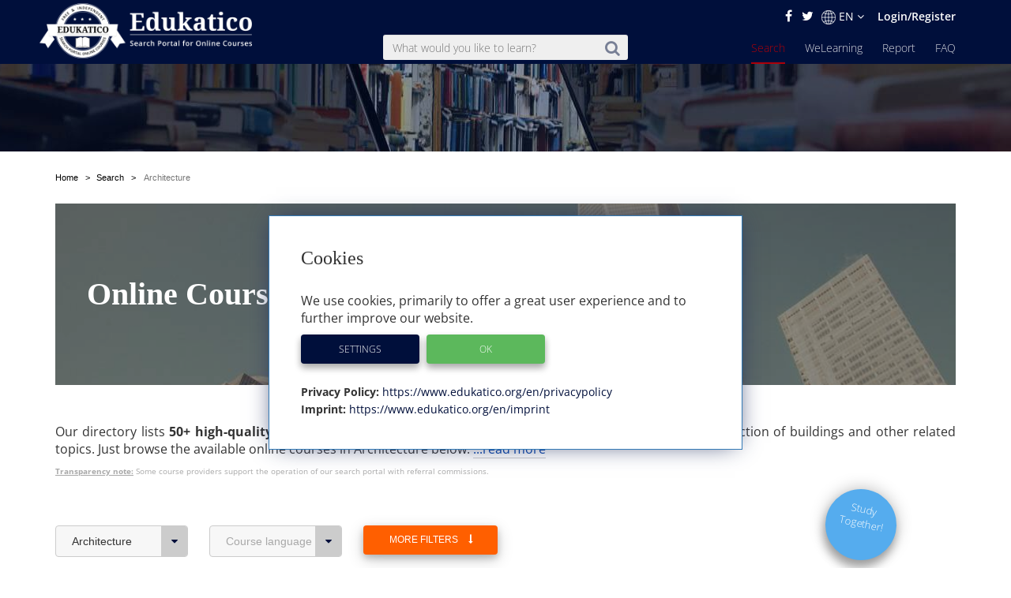

--- FILE ---
content_type: text/html; charset=utf-8
request_url: https://www.edukatico.org/en/online-courses/architecture
body_size: 17718
content:
<!DOCTYPE html>
<html>
    <head>
            <title>Find Architecture Online Courses - Edukatico.org</title>
        <meta name="viewport" content="width=device-width, initial-scale=1.0, user-scalable=no">
            <meta name="description" content="Many great online courses on Architecture at edukatico.org - Find the right course for you now!" />
        <meta name="verification" content="5e7fef2c1e4ad8f5668c4a5c8baab268" />
        <link rel="shortcut icon" type="image/x-icon" href="https://d2jzbjey2ol3gs.cloudfront.net/assets/shared/logo/favicon-1c7dd04745c74dd49b99101f1f73bcce80c08f2a74b4abe6b8f5845167f7522f.png" />
        <link rel="apple-touch-icon" href="https://d2jzbjey2ol3gs.cloudfront.net/assets/shared/logo/apple-touch-icon-4ce23b0a429e693998d51ee98040e0e6f702d565f48a045a07ccaf95363da4d0.png" />

        <link rel="stylesheet" media="all" href="https://d2jzbjey2ol3gs.cloudfront.net/assets/frontend-e34aa6a731da5d60146e3e56ccb22483bd650f8b9f986faaa4572751d96b3a86.css" />
        <script src="https://d2jzbjey2ol3gs.cloudfront.net/assets/frontend-abae247053322ae77359b4592138084d476ae884aea59ad16384b6a5f7891716.js"></script>
        <meta name="csrf-param" content="authenticity_token" />
<meta name="csrf-token" content="5jHa7lpwAtBLG6hTv0Dq+qnobgDe98dVwIFcLB6JjxcrLTws4q1BvIJe0dAa/vNMp/Ul8zdOfCcjJwb0pRqgdQ==" />

        <meta name="robots" content="index,follow,noodp,noydir" />
            <link rel="canonical" href="https://www.edukatico.org/en/online-courses/architecture" />
        <link rel='alternate' hreflang='de' href='https://www.edukatico.org/de/online-kurse/architektur' />
            <link rel='alternate' hreflang='en' href='https://www.edukatico.org/en/online-courses/architecture' />

        <script>
            if(analytics_allowed()){
                (function(i,s,o,g,r,a,m){i['GoogleAnalyticsObject']=r;i[r]=i[r]||function(){
                (i[r].q=i[r].q||[]).push(arguments)},i[r].l=1*new Date();a=s.createElement(o),
                m=s.getElementsByTagName(o)[0];a.async=1;a.src=g;m.parentNode.insertBefore(a,m)
                })(window,document,'script','//www.google-analytics.com/analytics.js','ga');
                ga('create', 'UA-75642039-1', 'auto');
                ga('set', 'anonymizeIp', true);
            }
        </script>
        <!-- Global site tag (gtag.js) - Google Analytics -->
        <script async data-customsrc="https://www.googletagmanager.com/gtag/js?id=G-YHBDMFF5JW"></script>
        <script>
          if(analytics_allowed()){
              window.dataLayer = window.dataLayer || [];
              function gtag(){dataLayer.push(arguments);}
              gtag('js', new Date());

              gtag('config', 'G-YHBDMFF5JW');
          }
        </script>
            <!-- Hotjar Tracking Code for www.edukatico.org -->
            <script>
                if(analytics_allowed()){
                    (function(h,o,t,j,a,r){
                        h.hj=h.hj||function(){(h.hj.q=h.hj.q||[]).push(arguments)};
                        h._hjSettings={hjid:570771,hjsv:5};
                        a=o.getElementsByTagName('head')[0];
                        r=o.createElement('script');r.async=1;
                        r.src=t+h._hjSettings.hjid+j+h._hjSettings.hjsv;
                        a.appendChild(r);
                    })(window,document,'//static.hotjar.com/c/hotjar-','.js?sv=');
                }
            </script>
                    <!-- test -->
            <meta property="og:title" content="Architecture" />
            <meta property="og:type" content="website" />
            <meta property="og:url" content="https://www.edukatico.org/en/online-courses/architecture" />
            <meta property="og:image" content="https://d2jzbjey2ol3gs.cloudfront.net/uploads/category/1/image/architecture.jpg" />

            <meta name="twitter:card" content="summary_large_image" />
            <meta name="twitter:site" content="@Edukatico" />
            <meta name="twitter:title" content="Architecture" />
            <meta name="twitter:image" content="https://d2jzbjey2ol3gs.cloudfront.net/uploads/category/1/image/architecture.jpg" />
            <meta name="twitter:url" content="https://www.edukatico.org/en/online-courses/architecture" />


    </head>
    <body class="page-courses-index">
        <div id="newsletter-overlay">
            <div class="row newsletter-content">
                <div class="close-nl"><i class="fa fa-times" aria-hidden="true"></i></div>
                <div class="col-xs-12 head">Interested in online learning?</div>
                <!-- Begin MailChimp Signup Form -->
                <div class="col-xs-12 content-inner">
                    <div id="mc_embed_signup">
                        <form action="//edukatico.us12.list-manage.com/subscribe/post?u=bc146f2f08fdcdc093655f110&amp;id=86419ccc1d" method="post" id="mc-embedded-subscribe-form" name="mc-embedded-subscribe-form" class="validate" target="_blank" novalidate>
                            <div id="mc_embed_signup_scroll">
                                <div class="mc-field-group">
                                </label>
                                    <input type="email" value="" name="EMAIL" placeholder="email address" class="required email" id="mce-EMAIL">
                                </div>
                                <div id="mce-responses" class="clear">
                                    <div class="response" id="mce-error-response" style="display:none"></div>
                                    <div class="response" id="mce-success-response" style="display:none"></div>
                                </div>    <!-- real people should not fill this in and expect good things - do not remove this or risk form bot signups-->
                                <div style="position: absolute; left: -5000px;" aria-hidden="true"><input type="text" name="b_bc146f2f08fdcdc093655f110_2575479ee0" tabindex="-1" value=""></div>
                                <div class="clear"><input type="submit" value="Get newsletter" name="absenden" id="mc-embedded-subscribe" class="btn-special-small orange-hover"></div>
                            </div>
                        </form>
                        <!--End mc_embed_signup-->
                        <p>Edukatico will keep you updated from time to time. (You can stop this at any time.)</p>
                    </div>
                </div>
            </div>
        </div>
        <div id="top"></div>

        <header class="courses main wide ">
            <div class="container-fluid">
                <div class="english-outer relative container">
                    <div class="row">
                        <div class="english-inner col-xs-12 text-right">
                            <div class="english">
                                <a href="https://facebook.com/edukatico">
                                    <i class="fa fa-facebook"></i>
</a>                                <a href="https://twitter.com/edukatico">
                                    <i class="fa fa-twitter"></i>
</a>
                                <div class="dropdown hidden-xs">
                                    <button class="dropbtn"><img width="18" class="language" src="https://d2jzbjey2ol3gs.cloudfront.net/assets/earth-c9784133b0a3463379454dba0d4809ae7b97b4f455b97f4f8d923f2a610c9312.png" alt="Earth" />EN <i class="fa fa-angle-down" aria-hidden="true"></i></button>
                                  <div class="dropdown-content">
                                    <a class="lang" href="/en/online-courses/architecture">English</a><a class="lang" href="/de/online-kurse/architektur">Deutsch</a>
                                  </div>
                                </div>
                                <div class="hidden-sm hidden-md hidden-lg hidden-xl">
                                    <a class="lang" href="/de/online-kurse/architecture">DE</a>
                                </div>

                                    <a class="login" href="/en/login">Login/Register</a>
                            </div>
                        </div>
                    </div>
                </div>
            </div>
            <div class="container header">
                <div class="row">
                        <div id="mobile-menu">
                            <span></span>
                            <span></span>
                            <span></span>
                            <span></span>
                            <span></span>
                            <span></span>
                        </div>
                    <div class="brand col-sm-3">
                        <a href="https://www.edukatico.org/en">
                            <img src="https://d2jzbjey2ol3gs.cloudfront.net/assets/shared/logo/en_Edukatico_full_white-0403861fd8d91031a0126873d8a3b3077b9058acad5672317ffbf244155c04d8.png" alt="En edukatico full white" />
</a>                    </div>
                    <div class="col-sm-4 col-sm-offset-1">
                        <form class="mobile-search custom-search-input" action="/en/online-courses" accept-charset="UTF-8" method="get"><input name="utf8" type="hidden" value="&#x2713;" />
                            <div class="input-group text-center">
                                <span>
                                    <button>
                                        <i class="fa fa-search"></i>
                                    </button>
                                </span>
                                <input type="text" name="search" id="search" class="search-query form-control js-autocomplete" data-searchenter="" placeholder="What would you like to learn?" />
                            </div>
</form>                    </div>

                    <nav class="main mobile-nav">
                        <ul>
                            <li class="visible-xs service-menu-btn">Services</li>
                            <li><a href="/en/faq">FAQ</a></li>
                            <li><a href="/en/report">Report</a></li>
                            <li><a href="/en/welearning/about">WeLearning</a></li>
                            <li><a class="active" href="/en/online-courses">Search</a></li>

                        </ul>
                    </nav>
                    <div class="services-nav visible-xs">
                        <ul>
                            <li class="back-btn"><i class="fa fa-arrow-left"></i> Back</li>
                            <li><a class="" href="/en/glossary">Glossary</a></li>
                            <li><a class="" href="/en/courseproviders">Courses Providers</a></li>
                            <li><a class="" href="/en/news">News</a></li>
                            <li><a class="" href="/en/about-edukatico">About Edukatico</a></li>
                            <li><a class="" href="/en/companies-contact">E-Learning for Businesses</a></li>
                            <li><a class="" href="/en/for-course-providers">For Course Providers</a></li>
                            <li><a class="" href="/en/imprint">Imprint</a></li>
                            <li><a class="" href="/en/privacypolicy">Privacy Policy / User Agreement</a></li>
                            <li><a class="js-open-cookie-settings" href="#">Privacy Policy / User Agreement</a></li>
                        </ul>
                    </div>
                </div>
            </div>

        </header>
            <div class="img_bg">
                <div class="layer">
                    <div class="container">
                        <div class="row">
                            <div class="col-xs-12 text-center">
                                 
                                                            </div>
                        </div>
                    </div>
                </div>
            </div>
            <section class="breadcrumb other">
                <div class="container">
                    <div class="row">
                        <div class="col-xs-12">
                            <ol class="breadcrumb" itemscope itemtype="http://schema.org/BreadcrumbList" >
                                <li itemprop="itemListElement" itemscope itemtype="http://schema.org/ListItem">
                                    <a itemprop="item" href="/en"><span itemprop="name">Home</span></a>
                                    <meta itemprop="position" content="1" />
                                </li>
                                    <li itemprop="itemListElement" itemscope itemtype="http://schema.org/ListItem"><a itemprop="item" href="/en/online-courses"><span itemprop="name">Search</span></a>
        <meta itemprop="position" content="2" />
    </li>
            <li itemprop="itemListElement" itemscope itemtype="http://schema.org/ListItem" >
                <a itemprop="item" class="active" href="/en/online-courses/architecture"><span itemprop="name">Architecture</span></a>
                <meta itemprop="position" content="3" />
            </li>

                            </ol>
                        </div>
                    </div>
                </div>
            </section>
        


<div class="page-wrap">
    <section class="container search-outer courses">
        <div class="searching">
                <div class="row">
                        <div class="category col-xs-12" title="Online Courses in Architecture" style="background-image: linear-gradient(rgba(0,0,0,0.4),rgba(0,0,0,0.4)),url(https://d2jzbjey2ol3gs.cloudfront.net/uploads/category/1/image/large_architecture.jpg)">
                            <div class="category-inner">
                                <h1>Online Courses in Architecture</h1>
                            </div>
                        </div>
                    <div class="col-sm-6 col-sm-offset-6">
                        <a href="/en/welearning/about">
                                <div class="col-xs-12">
                                    <button type="button" class="btn fragen-button hidden-xs hidden-md hidden-lg" style="margin-top: -10px;">
                                        <span>Study Together!</span>
                                    </button>
                                </div>
</a>                    </div>
                </div>

                        <div class="row">
                            <div class="col-xs-12 cms-link" data-teaser >
                                <p><p style="text-align: justify; "><span style="font-size: 16px;">Our directory lists <b>50+ high-quality online Architecture courses</b>. They include video courses about the construction of buildings and other related topics. Just browse the available online courses in Architecture below.</span>
                                    <a href="#full-content">...read more</a>
                                </p>
                                <div class="transparency", style="text-align: left">
                                    <strong>Transparency note:</strong>
                                    <em>Some course providers support the operation of our search portal with referral commissions.</em>
                                </div>
                            </div>
                        </div>
            <div class="row">
                <div class="col-xs-12">
                    <div class="advanced" style="margin-bottom: 31px;">
                        <div class="row">
                                <div class="sections col-sm-3 col-lg-2 col-xs-6 mobile-left-side text-left">
                                    <div class="btn-group">
                                        <button type="button" class="btn dropdown-toggle" data-toggle="dropdown" data-selected = &quot;true&quot; aria-haspopup="true" aria-expanded="false">
                                                Architecture <i class="fa fa-caret-down"></i></button>
                                        <ul class="dropdown-menu">
                                                <li>
                                                    <a href="https://www.edukatico.org/en/online-courses/architecture"><strong>Architecture</strong> <span>(48)</span>
</a>                                                        <a href="https://www.edukatico.org/en/online-courses?action=index&amp;controller=frontend%2Fcourses&amp;locale=en" class="dropdown-remove-filter" rel="nofollow">
                                                            <i class="fa fa-times"></i>
                                                        </a>
                                                </li>
                                                <li>
                                                    <a href="https://www.edukatico.org/en/online-courses/arts-culture-music">Arts, Culture, Music <span>(422)</span>
</a>                                                </li>
                                                <li>
                                                    <a href="https://www.edukatico.org/en/online-courses/biology">Biology <span>(141)</span>
</a>                                                </li>
                                                <li>
                                                    <a href="https://www.edukatico.org/en/online-courses/business-management-economics">Business, Management, Economics <span>(1327)</span>
</a>                                                </li>
                                                <li>
                                                    <a href="https://www.edukatico.org/en/online-courses/chemistry">Chemistry <span>(38)</span>
</a>                                                </li>
                                                <li>
                                                    <a href="https://www.edukatico.org/en/online-courses/computer-science-it">Computer Science, IT <span>(2069)</span>
</a>                                                </li>
                                                <li>
                                                    <a href="https://www.edukatico.org/en/online-courses/engineering">Engineering <span>(386)</span>
</a>                                                </li>
                                                <li>
                                                    <a href="https://www.edukatico.org/en/online-courses/history">History <span>(95)</span>
</a>                                                </li>
                                                <li>
                                                    <a href="https://www.edukatico.org/en/online-courses/hobby-and-sports">Hobby and Sports <span>(96)</span>
</a>                                                </li>
                                                <li>
                                                    <a href="https://www.edukatico.org/en/online-courses/languages">Languages <span>(220)</span>
</a>                                                </li>
                                                <li>
                                                    <a href="https://www.edukatico.org/en/online-courses/law">Law <span>(259)</span>
</a>                                                </li>
                                                <li>
                                                    <a href="https://www.edukatico.org/en/online-courses/mathematics-statistics">Mathematics, Statistics <span>(192)</span>
</a>                                                </li>
                                                <li>
                                                    <a href="https://www.edukatico.org/en/online-courses/medicine-pharmacy-health">Medicine, Pharmacy, Health <span>(626)</span>
</a>                                                </li>
                                                <li>
                                                    <a href="https://www.edukatico.org/en/online-courses/natural-sciences-other">Natural Sciences (other) <span>(129)</span>
</a>                                                </li>
                                                <li>
                                                    <a href="https://www.edukatico.org/en/online-courses/pedagogy-educational-science">Pedagogy, Educational Science <span>(161)</span>
</a>                                                </li>
                                                <li>
                                                    <a href="https://www.edukatico.org/en/online-courses/personal-development-soft-skills">Personal Development, Soft Skills <span>(390)</span>
</a>                                                </li>
                                                <li>
                                                    <a href="https://www.edukatico.org/en/online-courses/philosophy">Philosophy <span>(73)</span>
</a>                                                </li>
                                                <li>
                                                    <a href="https://www.edukatico.org/en/online-courses/physics-astronomy">Physics, Astronomy <span>(153)</span>
</a>                                                </li>
                                                <li>
                                                    <a href="https://www.edukatico.org/en/online-courses/politics">Politics <span>(118)</span>
</a>                                                </li>
                                                <li>
                                                    <a href="https://www.edukatico.org/en/online-courses/psychology">Psychology <span>(106)</span>
</a>                                                </li>
                                                <li>
                                                    <a href="https://www.edukatico.org/en/online-courses/religion-theology">Religion, Theology <span>(49)</span>
</a>                                                </li>
                                                <li>
                                                    <a href="https://www.edukatico.org/en/online-courses/social-sciences">Social Sciences <span>(207)</span>
</a>                                                </li>
                                        </ul>
                                    </div>
                                </div>
                            <div class="sections col-sm-3 col-lg-2 col-xs-6 mobile-right-side text-left">
                                <div class="btn-group">
                                    <button type="button" class="btn dropdown-toggle" data-toggle="dropdown"  aria-haspopup="true" aria-expanded="false">
                                        Course language <i class="fa fa-caret-down"></i>
                                    </button>
                                    <ul class="dropdown-menu">
                                            <li>
                                                <a rel="nofollow" href="/en/online-courses/architecture?language=2">
                                                    English <span>(56)</span>
</a>                                            </li>
                                            <li>
                                                <a rel="nofollow" href="/en/online-courses/architecture?language=1">
                                                    German <span>(9)</span>
</a>                                            </li>
                                    </ul>
                                </div>
                            </div>
                <div class="sections col-sm-3 col-lg-2 col-md-offset-0 text-left orange-hover">
                    <button class="expand-filters  edukatico-btn orange">
                        <span class="more">More filters <i class="fa fa-long-arrow-down" style="margin-left: 10px;" aria-hidden="true"></i></span>
                        <span class="less">Less filters</span>
                    </button>
                </div>
                <a href="/en/welearning/about">
                    <div class="col-md-2 col-md-offset-10 col-xs-offset-3 hidden-sm hidden-xs">
                    <div class="new-question-shape-circle-course-index responsive ">
                        <div class="question-shape-text">
                                <span>Study<br>Together!</span>
                            </div>
                    </div>
                    </div>
</a>            </div>
            <div class="row advanced-two mobile-width" style="">
                <div class="col-xs-12 mobile-right">
                    <div class="advanced">
                        <div class="row">
                            <div class="sections col-sm-3 col-lg-2 text-left">
                                                <div class="btn-group">
                                                    <button type="button" class="btn dropdown-toggle" data-toggle="dropdown"  aria-haspopup="true" aria-expanded="false">
                                                        Certificate <i class="fa fa-caret-down"></i>
                                                    </button>
                                                    <ul class="dropdown-menu">
                                                            <li><a rel="nofollow" href="/en/online-courses/architecture?certificate=true">optional certificate ($) <span>(46)</span></a>
                                                            </li>
                                                            <li><a rel="nofollow" href="/en/online-courses/architecture?certificate=false">no certificate <span>(16)</span></a>
                                                            </li>
                                                    </ul>
                                                </div>
                                            </div>
                                            <div class="sections col-sm-3 col-lg-2 text-left">
                                                <div class="btn-group">
                                                    <button type="button" class="btn dropdown-toggle" data-toggle="dropdown"  aria-haspopup="true" aria-expanded="false">
                                                        Fees <i class="fa fa-caret-down"></i>
                                                    </button>
                                                    <ul class="dropdown-menu">
                                                            <li><a rel="nofollow" href="/en/online-courses/architecture?free=true">free course <span>(46)</span></a>
                                                            </li>
                                                            <li><a rel="nofollow" href="/en/online-courses/architecture?free=false">paid course <span>(16)</span></a>
                                                            </li>
                                                    </ul>
                                                </div>
                                            </div>
                                        <div class="sections col-sm-3 col-lg-2 text-left">
                                            <div class="btn-group">
                                                <button type="button" class="btn dropdown-toggle" data-toggle="dropdown"  aria-haspopup="true" aria-expanded="false">
                                                    Level <i class="fa fa-caret-down"></i>
                                                </button>
                                                <ul class="dropdown-menu">
                                                        <li><a rel="nofollow" href="/en/online-courses/architecture?level=0">beginner <span>(51)</span></a>
                                                        </li>
                                                        <li><a rel="nofollow" href="/en/online-courses/architecture?level=1">intermediate <span>(11)</span></a>
                                                        </li>
                                                </ul>
                                            </div>
                                        </div>
                        </div>
                    </div>
                </div>
            </div>
            <div class="row advanced-two mobile-width" style="">
                <div class="col-xs-12 mobile-left">
                    <div class="advanced">
                        <div class="row">
                                <div class="sections col-sm-3 col-lg-2 text-left">
                                    <div class="btn-group">
                                        <button type="button" class="btn dropdown-toggle" data-toggle="dropdown"  aria-haspopup="true" aria-expanded="false">
                                            Provider <i class="fa fa-caret-down"></i>
                                        </button>
                                        <ul class="dropdown-menu">
                                                <li>
                                                    <a rel="nofollow" href="/en/online-courses/architecture?provider_id=1">Coursera <span>(13)</span></a>
                                                </li>
                                                <li>
                                                    <a rel="nofollow" href="/en/online-courses/architecture?provider_id=17">edX <span>(18)</span></a>
                                                </li>
                                                <li>
                                                    <a rel="nofollow" href="/en/online-courses/architecture?provider_id=35">ETH Zürich <span>(8)</span></a>
                                                </li>
                                                <li>
                                                    <a rel="nofollow" href="/en/online-courses/architecture?provider_id=18">Futurelearn <span>(5)</span></a>
                                                </li>
                                                <li>
                                                    <a rel="nofollow" href="/en/online-courses/architecture?provider_id=40">iMoox <span>(1)</span></a>
                                                </li>
                                                <li>
                                                    <a rel="nofollow" href="/en/online-courses/architecture?provider_id=101">Kadenze <span>(1)</span></a>
                                                </li>
                                                <li>
                                                    <a rel="nofollow" href="/en/online-courses/architecture?provider_id=86">LinkedIn Learning <span>(1)</span></a>
                                                </li>
                                                <li>
                                                    <a rel="nofollow" href="/en/online-courses/architecture?provider_id=89">MasterClass <span>(2)</span></a>
                                                </li>
                                                <li>
                                                    <a rel="nofollow" href="/en/online-courses/architecture?provider_id=42">MIT <span>(1)</span></a>
                                                </li>
                                                <li>
                                                    <a rel="nofollow" href="/en/online-courses/architecture?provider_id=13">Technische Universität Darmstadt <span>(1)</span></a>
                                                </li>
                                                <li>
                                                    <a rel="nofollow" href="/en/online-courses/architecture?provider_id=48">Udemy <span>(9)</span></a>
                                                </li>
                                                <li>
                                                    <a rel="nofollow" href="/en/online-courses/architecture?provider_id=6">Universität Hamburg <span>(1)</span></a>
                                                </li>
                                                <li>
                                                    <a rel="nofollow" href="/en/online-courses/architecture?provider_id=2">Yale University <span>(1)</span></a>
                                                </li>
                                        </ul>
                                    </div>
                                </div>
                                <div class="sections col-sm-3 col-lg-2 text-left">
                                    <div class="btn-group">
                                        <button type="button" class="btn dropdown-toggle" data-toggle="dropdown"  aria-haspopup="true" aria-expanded="false">
                                            Institution <i class="fa fa-caret-down"></i>
                                        </button>
                                        <ul class="dropdown-menu">
                                                <li>
                                                    <a rel="nofollow" href="/en/online-courses/architecture?institution_id=76">
                                                        Columbia University <span>(5)</span></a>
                                                </li>
                                                <li>
                                                    <a rel="nofollow" href="/en/online-courses/architecture?institution_id=448">
                                                        Delft University of Technology (TU Delft) <span>(1)</span></a>
                                                </li>
                                                <li>
                                                    <a rel="nofollow" href="/en/online-courses/architecture?institution_id=404">
                                                        ETH Zürich <span>(8)</span></a>
                                                </li>
                                                <li>
                                                    <a rel="nofollow" href="/en/online-courses/architecture?institution_id=460">
                                                        Harvard University <span>(2)</span></a>
                                                </li>
                                                <li>
                                                    <a rel="nofollow" href="/en/online-courses/architecture?institution_id=72">
                                                        IE Business School <span>(1)</span></a>
                                                </li>
                                                <li>
                                                    <a rel="nofollow" href="/en/online-courses/architecture?institution_id=609">
                                                        IIT Bombay <span>(1)</span></a>
                                                </li>
                                                <li>
                                                    <a rel="nofollow" href="/en/online-courses/architecture?institution_id=423">
                                                        iMoox <span>(1)</span></a>
                                                </li>
                                                <li>
                                                    <a rel="nofollow" href="/en/online-courses/architecture?institution_id=649">
                                                        LinkedIn Learning <span>(1)</span></a>
                                                </li>
                                                <li>
                                                    <a rel="nofollow" href="/en/online-courses/architecture?institution_id=834">
                                                        London South Bank University <span>(1)</span></a>
                                                </li>
                                                <li>
                                                    <a rel="nofollow" href="/en/online-courses/architecture?institution_id=82">
                                                        Lund University <span>(2)</span></a>
                                                </li>
                                                <li>
                                                    <a rel="nofollow" href="/en/online-courses/architecture?institution_id=485">
                                                        Massachusetts Institute of Technology <span>(2)</span></a>
                                                </li>
                                                <li>
                                                    <a rel="nofollow" href="/en/online-courses/architecture?institution_id=652">
                                                        MasterClass <span>(2)</span></a>
                                                </li>
                                                <li>
                                                    <a rel="nofollow" href="/en/online-courses/architecture?institution_id=446">
                                                        MIT <span>(1)</span></a>
                                                </li>
                                                <li>
                                                    <a rel="nofollow" href="/en/online-courses/architecture?institution_id=980">
                                                        Parsons School of Design <span>(1)</span></a>
                                                </li>
                                                <li>
                                                    <a rel="nofollow" href="/en/online-courses/architecture?institution_id=520">
                                                        RMIT University <span>(1)</span></a>
                                                </li>
                                                <li>
                                                    <a rel="nofollow" href="/en/online-courses/architecture?institution_id=159">
                                                        Technische Universität Darmstadt <span>(1)</span></a>
                                                </li>
                                                <li>
                                                    <a rel="nofollow" href="/en/online-courses/architecture?institution_id=536">
                                                        Tokyo Institute of Technology <span>(2)</span></a>
                                                </li>
                                                <li>
                                                    <a rel="nofollow" href="/en/online-courses/architecture?institution_id=489">
                                                        Tsinghua University <span>(1)</span></a>
                                                </li>
                                                <li>
                                                    <a rel="nofollow" href="/en/online-courses/architecture?institution_id=556">
                                                        Udemy <span>(9)</span></a>
                                                </li>
                                                <li>
                                                    <a rel="nofollow" href="/en/online-courses/architecture?institution_id=144">
                                                        Universität Hamburg <span>(1)</span></a>
                                                </li>
                                                <li>
                                                    <a rel="nofollow" href="/en/online-courses/architecture?institution_id=499">
                                                        Universitat Politècnica de Valencia <span>(1)</span></a>
                                                </li>
                                                <li>
                                                    <a rel="nofollow" href="/en/online-courses/architecture?institution_id=277">
                                                        University College London <span>(1)</span></a>
                                                </li>
                                                <li>
                                                    <a rel="nofollow" href="/en/online-courses/architecture?institution_id=98">
                                                        University of Amsterdam <span>(1)</span></a>
                                                </li>
                                                <li>
                                                    <a rel="nofollow" href="/en/online-courses/architecture?institution_id=281">
                                                        University of Bath <span>(1)</span></a>
                                                </li>
                                                <li>
                                                    <a rel="nofollow" href="/en/online-courses/architecture?institution_id=497">
                                                        University of British Columbia <span>(1)</span></a>
                                                </li>
                                                <li>
                                                    <a rel="nofollow" href="/en/online-courses/architecture?institution_id=526">
                                                        University of Hong Kong <span>(1)</span></a>
                                                </li>
                                                <li>
                                                    <a rel="nofollow" href="/en/online-courses/architecture?institution_id=570">
                                                        University of Notre Dame <span>(1)</span></a>
                                                </li>
                                                <li>
                                                    <a rel="nofollow" href="/en/online-courses/architecture?institution_id=299">
                                                        University of Reading <span>(1)</span></a>
                                                </li>
                                                <li>
                                                    <a rel="nofollow" href="/en/online-courses/architecture?institution_id=624">
                                                        University of Tokyo <span>(2)</span></a>
                                                </li>
                                                <li>
                                                    <a rel="nofollow" href="/en/online-courses/architecture?institution_id=739">
                                                        UNLV College of Fine Arts <span>(1)</span></a>
                                                </li>
                                                <li>
                                                    <a rel="nofollow" href="/en/online-courses/architecture?institution_id=3">
                                                        Yale University <span>(2)</span></a>
                                                </li>
                                                <li>
                                                    <a rel="nofollow" href="/en/online-courses/architecture?institution_id=458">
                                                        École polytechnique fédérale de Lausanne <span>(3)</span></a>
                                                </li>
                                                <li>
                                                    <a rel="nofollow" href="/en/online-courses/architecture?institution_id=71">
                                                        École Polytechnique Fédérale de Lausanne <span>(2)</span></a>
                                                </li>
                                        </ul>
                                    </div>
                                </div>
                                <div class="sections col-sm-3 col-lg-2 text-left">
                                                    <div class="btn-group">
                                                        <button type="button" class="btn dropdown-toggle" data-toggle="dropdown"  aria-haspopup="true" aria-expanded="false">
                                                            Format <i class="fa fa-caret-down"></i>
                                                        </button>
                                                        <ul class="dropdown-menu">
                                                                <li><a rel="nofollow" href="/en/online-courses/architecture?form=0">MOOC/online course <span>(46)</span></a>
                                                                </li>
                                                                <li><a rel="nofollow" href="/en/online-courses/architecture?form=2">video lecture <span>(12)</span></a>
                                                                </li>
                                                                <li><a rel="nofollow" href="/en/online-courses/architecture?form=1">course series <span>(4)</span></a>
                                                                </li>
                                                        </ul>
                                                    </div>
                                            </div>
                        </div>
                    </div>
                </div>
            </div>
            <div class="row">
                <div class="col-sm-6"; style="margin-top:0.1em">
                    <form class="mobile-search custom-search-input" action="/en/online-courses/architecture" accept-charset="UTF-8" method="get"><input name="utf8" type="hidden" value="&#x2713;" />
</form>                </div>
            </div>
        </div>
        <hr style="border-top: 1px solid #eee;">
    </section>

<!-- Results -->
    <section class="container results">
        <div class="row">
            <div class="selected-filters col-sm-10 col-md-9">
                <ul>
                    <li class="results-header">
                        <strong>62 courses found:</strong>
                    </li>
                    <ul>

                            <li>
                                <span style="white-space: nowrap">Architecture
                                    <a href="https://www.edukatico.org/en/online-courses?action=index&amp;controller=frontend%2Fcourses&amp;locale=en" rel="nofollow">
                                        <i class="fa fa-times">
                                            <span>Remove filters</span>
                                        </i>
                                    </a>
                                </span>
                            </li>







                    </ul>
                </ul>
            </div>
                <div class="col-xs-12" style="margin-bottom: 1.5em;">
                    <a class="rmv-filter" href="/en/online-courses">Remove filters</a>
                </div>
        </div>
            <div class="row">
                <div class="col-sm-2">
                    Are you looking for :
                </div>
                <div class="col-sm-10 searchterms">
                    <ul>
                                <a href="/en/online-courses?search=Architecture+Basics">
                                    <li class="button">
                                        Architecture Basics ?
                                    </li>
</a>                                <a href="/en/online-courses?search=Cities">
                                    <li class="button">
                                        Cities ?
                                    </li>
</a>                                <a href="/en/online-courses?search=Construction+Projects">
                                    <li class="button">
                                        Construction Projects ?
                                    </li>
</a>                    </ul>
                </div>
            </div>
            <hr style="border-top: 1px solid #ddd; margin-top: 10px">


        <!-- Top kurse -->
            <div class="row">
                <div class="course-result-header col-xs-12 text-center">
                    <h2>Top Online Courses:</h2>
                    <hr class="featurette-devider"></hr>
                </div>
            </div>
            <div class="row top-courses">
                        <div class="col-sm-4 col-lg-3">
                            <a rel="nofollow" href="/en/online-course/making-architecture">
    <div class="search-result  col-sm-12">
        <div class="row ">
            <div class="title col-xs-12">
                <span class="publisher">Coursera</span>
                <span class="paid-icon">Ad</span>
                <h3>Making Architecture</h3>
                <div class="topic">architecture basics</div>
            </div>
        </div>
        <div class="row">
            <div class="language col-xs-12">
                  IE Business School
            </div>
        </div>
        <div class="row lang-rating">
            <div class="language col-xs-4">
                <span>
                        <img src="https://d2jzbjey2ol3gs.cloudfront.net/assets/us-694eec6007119ca02728aae9eb449d3539cb5ff926eb6de57ae6df04f2285edb.png" alt="Us" /><span class="seperator"> | </span><img src="https://d2jzbjey2ol3gs.cloudfront.net/assets/en-3e1ad5aab8ca1b61326aeb33a4d995315a4ee3db1463c7db374a8b9b5a7e1938.png" alt="En" />
                </span>
            </div>
                <div class="rating col-xs-8 text-right">
                    <i class="fa fa-star"></i>
                    <i class="fa fa-star"></i>
                    <i class="fa fa-star"></i>
                    <i class="fa fa-star"></i>
                    <i class="fa fa-star"></i>
                </div>
        </div>
        <i class="fa fa-chevron-right  "><span>Show more</span></i>
        <div class="row middle">
            <div class="link col-xs-12 text-center">
                <p>This online course gives an introduction to architecture for beginners. It offers a unique insight into the mind and work of an architect, starting with the basics of the...</p>
            </div>
        </div>
    </div>
</a>
                        </div>
                        <div class="col-sm-4 col-lg-3">
                            <a rel="nofollow" href="/en/online-course/the-architectural-imagination">
    <div class="search-result  col-sm-12">
        <div class="row ">
            <div class="title col-xs-12">
                <span class="publisher">edX</span>
                <span class="paid-icon">Ad</span>
                <h3>The Architectural Imagination</h3>
                <div class="topic">Architecture Basics</div>
            </div>
        </div>
        <div class="row">
            <div class="language col-xs-12">
                  Harvard University
            </div>
        </div>
        <div class="row lang-rating">
            <div class="language col-xs-4">
                <span>
                        <img src="https://d2jzbjey2ol3gs.cloudfront.net/assets/us-694eec6007119ca02728aae9eb449d3539cb5ff926eb6de57ae6df04f2285edb.png" alt="Us" /><span class="seperator"> | </span><img src="https://d2jzbjey2ol3gs.cloudfront.net/assets/en-3e1ad5aab8ca1b61326aeb33a4d995315a4ee3db1463c7db374a8b9b5a7e1938.png" alt="En" />
                </span>
            </div>
                <div class="rating col-xs-8 text-right">
                    <i class="fa fa-star"></i>
                    <i class="fa fa-star"></i>
                    <i class="fa fa-star"></i>
                    <i class="fa fa-star"></i>
                    <i class="fa fa-star"></i>
                </div>
        </div>
        <i class="fa fa-chevron-right  "><span>Show more</span></i>
        <div class="row middle">
            <div class="link col-xs-12 text-center">
                <p>This online course (MOOC) teaches the fundamental principles of architecture from a study of history’s important buildings.The first part of the course introduces the idea of...</p>
            </div>
        </div>
    </div>
</a>
                        </div>
                        <div class="col-sm-4 col-lg-3">
                            <a rel="nofollow" href="/en/online-course/a-global-history-of-architecture">
    <div class="search-result  col-sm-12">
        <div class="row ">
            <div class="title col-xs-12">
                <span class="publisher">edX</span>
                <span class="paid-icon">Ad</span>
                <h3>A Global History of Architecture</h3>
                <div class="topic">History of Architecture</div>
            </div>
        </div>
        <div class="row">
            <div class="language col-xs-12">
                  Massachusetts Institute of Technology
            </div>
        </div>
        <div class="row lang-rating">
            <div class="language col-xs-4">
                <span>
                        <img src="https://d2jzbjey2ol3gs.cloudfront.net/assets/us-694eec6007119ca02728aae9eb449d3539cb5ff926eb6de57ae6df04f2285edb.png" alt="Us" /><span class="seperator"> | </span><img src="https://d2jzbjey2ol3gs.cloudfront.net/assets/en-3e1ad5aab8ca1b61326aeb33a4d995315a4ee3db1463c7db374a8b9b5a7e1938.png" alt="En" />
                </span>
            </div>
                <div class="rating col-xs-8 text-right">
                    <i class="fa fa-star"></i>
                    <i class="fa fa-star"></i>
                    <i class="fa fa-star"></i>
                    <i class="fa fa-star"></i>
                    <i class="fa fa-star"></i>
                </div>
        </div>
        <i class="fa fa-chevron-right  "><span>Show more</span></i>
        <div class="row middle">
            <div class="link col-xs-12 text-center">
                <p>Through this online course, students will learn about humanity&#39;s rich architectural history. It covers the time period from 100,000 BCE to ca. 1,600 CE.The course...</p>
            </div>
        </div>
    </div>
</a>
                        </div>
                <div class="col-sm-4 col-lg-3">
                    <a rel="nofollow" href="/en/online-course/roman-architecture">
    <div class="search-result  col-sm-12">
        <div class="row ">
            <div class="title col-xs-12">
                <span class="publisher">Coursera</span>
                <span class="paid-icon">Ad</span>
                <h3>Roman Architecture</h3>
                <div class="topic">roman architecture</div>
            </div>
        </div>
        <div class="row">
            <div class="language col-xs-12">
                  Yale University
            </div>
        </div>
        <div class="row lang-rating">
            <div class="language col-xs-4">
                <span>
                        <img src="https://d2jzbjey2ol3gs.cloudfront.net/assets/us-694eec6007119ca02728aae9eb449d3539cb5ff926eb6de57ae6df04f2285edb.png" alt="Us" /><span class="seperator"> | </span><img src="https://d2jzbjey2ol3gs.cloudfront.net/assets/en-3e1ad5aab8ca1b61326aeb33a4d995315a4ee3db1463c7db374a8b9b5a7e1938.png" alt="En" />
                </span>
            </div>
                <div class="rating col-xs-8 text-right">
                    <i class="fa fa-star"></i>
                    <i class="fa fa-star"></i>
                    <i class="fa fa-star"></i>
                    <i class="fa fa-star"></i>
                    <i class="fa fa-star"></i>
                </div>
        </div>
        <i class="fa fa-chevron-right  "><span>Show more</span></i>
        <div class="row middle">
            <div class="link col-xs-12 text-center">
                <p>This online course (MOOC) gives an introduction to Roman Architecture.The course covers many topics, including:

The beginnings of urbanism and city planning in RomeThe use of...</p>
            </div>
        </div>
    </div>
</a>
                </div>
            </div>
                        <div class="row" id="" style="padding-top: 20px;">
                                <div class="course-result-header col-xs-12 text-center"  >
                                        <h2>All Online Courses:</h2>
                                        <p style="color: #7f7f7f;">(for your current filter settings)</p>
                                        <hr class="featurette-devider"></hr>
                                </div>
                        </div>


        <!-- Normale Kurssuche-->
        <div class="row">
                <div class="col-sm-4 col-lg-3">
                    <a rel="nofollow" href="/en/online-course/history-of-art-and-architecture-vi-travel-and-architecture">
    <div class="search-result  col-sm-12">
        <div class="row ">
            <div class="title col-xs-12">
                <span class="publisher">ETH Zürich</span>
                <span class="paid-icon">Ad</span>
                <h3>History of Art and Architecture VI: Travel and Architecture</h3>
                <div class="topic">architecture, traveling</div>
            </div>
        </div>
        <div class="row">
            <div class="language col-xs-12">
                  ETH Zürich
            </div>
        </div>
        <div class="row lang-rating">
            <div class="language col-xs-4">
                <span>
                        <img src="https://d2jzbjey2ol3gs.cloudfront.net/assets/us-694eec6007119ca02728aae9eb449d3539cb5ff926eb6de57ae6df04f2285edb.png" alt="Us" /><span class="seperator"> | </span><img src="https://d2jzbjey2ol3gs.cloudfront.net/assets/en-3e1ad5aab8ca1b61326aeb33a4d995315a4ee3db1463c7db374a8b9b5a7e1938.png" alt="En" />
                </span>
            </div>
        </div>
        <i class="fa fa-chevron-right  "><span>Show more</span></i>
        <div class="row middle">
            <div class="link col-xs-12 text-center">
                <p>This lecture will follow the history and theory of architectural travel from the educational grand tour of the 19th and 20th centuries to the jet-setting omnipresence of today´s...</p>
            </div>
        </div>
    </div>
</a>
                </div>
                        <div class="col-sm-4 col-lg-3">
                            <a rel="nofollow" href="/en/online-course/a-global-history-of-architecture">
    <div class="search-result  col-sm-12">
        <div class="row ">
            <div class="title col-xs-12">
                <span class="publisher">edX</span>
                <span class="paid-icon">Ad</span>
                <h3>A Global History of Architecture</h3>
                <div class="topic">History of Architecture</div>
            </div>
        </div>
        <div class="row">
            <div class="language col-xs-12">
                  Massachusetts Institute of Technology
            </div>
        </div>
        <div class="row lang-rating">
            <div class="language col-xs-4">
                <span>
                        <img src="https://d2jzbjey2ol3gs.cloudfront.net/assets/us-694eec6007119ca02728aae9eb449d3539cb5ff926eb6de57ae6df04f2285edb.png" alt="Us" /><span class="seperator"> | </span><img src="https://d2jzbjey2ol3gs.cloudfront.net/assets/en-3e1ad5aab8ca1b61326aeb33a4d995315a4ee3db1463c7db374a8b9b5a7e1938.png" alt="En" />
                </span>
            </div>
                <div class="rating col-xs-8 text-right">
                    <i class="fa fa-star"></i>
                    <i class="fa fa-star"></i>
                    <i class="fa fa-star"></i>
                    <i class="fa fa-star"></i>
                    <i class="fa fa-star"></i>
                </div>
        </div>
        <i class="fa fa-chevron-right  "><span>Show more</span></i>
        <div class="row middle">
            <div class="link col-xs-12 text-center">
                <p>Through this online course, students will learn about humanity&#39;s rich architectural history. It covers the time period from 100,000 BCE to ca. 1,600 CE.The course...</p>
            </div>
        </div>
    </div>
</a>
                        </div>
                <div class="col-sm-4 col-lg-3">
                    <a rel="nofollow" href="/en/online-course/sustainable-construction-and-development">
    <div class="search-result  col-sm-12">
        <div class="row ">
            <div class="title col-xs-12">
                <span class="publisher">Futurelearn</span>
                <span class="paid-icon">Ad</span>
                <h3>Sustainable Construction and Development</h3>
                <div class="topic">Sustainability</div>
            </div>
        </div>
        <div class="row">
            <div class="language col-xs-12">
                  London South Bank University
            </div>
        </div>
        <div class="row lang-rating">
            <div class="language col-xs-4">
                <span>
                        <img src="https://d2jzbjey2ol3gs.cloudfront.net/assets/us-694eec6007119ca02728aae9eb449d3539cb5ff926eb6de57ae6df04f2285edb.png" alt="Us" /><span class="seperator"> | </span><img src="https://d2jzbjey2ol3gs.cloudfront.net/assets/en-3e1ad5aab8ca1b61326aeb33a4d995315a4ee3db1463c7db374a8b9b5a7e1938.png" alt="En" />
                </span>
            </div>
        </div>
        <i class="fa fa-chevron-right  "><span>Show more</span></i>
        <div class="row middle">
            <div class="link col-xs-12 text-center">
                <p>This online course explores the key concepts of sustainable construction and development.</p>
            </div>
        </div>
    </div>
</a>
                </div>
                <div class="col-sm-4 col-lg-3">
                    <a rel="nofollow" href="/en/online-course/roman-architecture">
    <div class="search-result  col-sm-12">
        <div class="row ">
            <div class="title col-xs-12">
                <span class="publisher">Coursera</span>
                <span class="paid-icon">Ad</span>
                <h3>Roman Architecture</h3>
                <div class="topic">roman architecture</div>
            </div>
        </div>
        <div class="row">
            <div class="language col-xs-12">
                  Yale University
            </div>
        </div>
        <div class="row lang-rating">
            <div class="language col-xs-4">
                <span>
                        <img src="https://d2jzbjey2ol3gs.cloudfront.net/assets/us-694eec6007119ca02728aae9eb449d3539cb5ff926eb6de57ae6df04f2285edb.png" alt="Us" /><span class="seperator"> | </span><img src="https://d2jzbjey2ol3gs.cloudfront.net/assets/en-3e1ad5aab8ca1b61326aeb33a4d995315a4ee3db1463c7db374a8b9b5a7e1938.png" alt="En" />
                </span>
            </div>
                <div class="rating col-xs-8 text-right">
                    <i class="fa fa-star"></i>
                    <i class="fa fa-star"></i>
                    <i class="fa fa-star"></i>
                    <i class="fa fa-star"></i>
                    <i class="fa fa-star"></i>
                </div>
        </div>
        <i class="fa fa-chevron-right  "><span>Show more</span></i>
        <div class="row middle">
            <div class="link col-xs-12 text-center">
                <p>This online course (MOOC) gives an introduction to Roman Architecture.The course covers many topics, including:

The beginnings of urbanism and city planning in RomeThe use of...</p>
            </div>
        </div>
    </div>
</a>
                </div>
                <div class="col-sm-4 col-lg-3">
                    <a rel="nofollow" href="/en/online-course/african-cities-an-introduction-to-urban-planning">
    <div class="search-result  col-sm-12">
        <div class="row ">
            <div class="title col-xs-12">
                <span class="publisher">Coursera</span>
                <span class="paid-icon">Ad</span>
                <h3>African cities: An Introduction to Urban Planning</h3>
                <div class="topic">Cities, Urbanization, Africa</div>
            </div>
        </div>
        <div class="row">
            <div class="language col-xs-12">
                  École Polytechnique Fédérale de Lausanne
            </div>
        </div>
        <div class="row lang-rating">
            <div class="language col-xs-4">
                <span>
                        <img src="https://d2jzbjey2ol3gs.cloudfront.net/assets/us-694eec6007119ca02728aae9eb449d3539cb5ff926eb6de57ae6df04f2285edb.png" alt="Us" /><span class="seperator"> | </span><img src="https://d2jzbjey2ol3gs.cloudfront.net/assets/en-3e1ad5aab8ca1b61326aeb33a4d995315a4ee3db1463c7db374a8b9b5a7e1938.png" alt="En" />
                </span>
            </div>
        </div>
        <i class="fa fa-chevron-right  "><span>Show more</span></i>
        <div class="row middle">
            <div class="link col-xs-12 text-center">
                <p>This online course explores the basics of urban planning in Africa through technical, environmental, social and economical dimensions.</p>
            </div>
        </div>
    </div>
</a>
                </div>
                <div class="col-sm-4 col-lg-3">
                    <a rel="nofollow" href="/en/online-course/the-complete-autocad-2016-course">
    <div class="search-result  col-sm-12">
        <div class="row ">
            <div class="title col-xs-12">
                <span class="publisher">Udemy</span>
                <span class="paid-icon">Ad</span>
                <h3>The complete AutoCAD 2016 course</h3>
                <div class="topic">AutoCAD</div>
            </div>
        </div>
        <div class="row">
            <div class="language col-xs-12">
                  Udemy
            </div>
        </div>
        <div class="row lang-rating">
            <div class="language col-xs-4">
                <span>
                        <img src="https://d2jzbjey2ol3gs.cloudfront.net/assets/us-694eec6007119ca02728aae9eb449d3539cb5ff926eb6de57ae6df04f2285edb.png" alt="Us" /><span class="seperator"> | </span><img src="https://d2jzbjey2ol3gs.cloudfront.net/assets/en-3e1ad5aab8ca1b61326aeb33a4d995315a4ee3db1463c7db374a8b9b5a7e1938.png" alt="En" />
                </span>
            </div>
        </div>
        <i class="fa fa-chevron-right  "><span>Show more</span></i>
        <div class="row middle">
            <div class="link col-xs-12 text-center">
                <p>This online course teaches AutoCAD 2016 from scratch to professional level.</p>
            </div>
        </div>
    </div>
</a>
                </div>
                <div class="col-sm-4 col-lg-3">
                    <a rel="nofollow" href="/en/online-course/unraveling-the-cycling-city">
    <div class="search-result  col-sm-12">
        <div class="row ">
            <div class="title col-xs-12">
                <span class="publisher">Coursera</span>
                <span class="paid-icon">Ad</span>
                <h3>Unraveling the Cycling City</h3>
                <div class="topic">Cities, Bikes</div>
            </div>
        </div>
        <div class="row">
            <div class="language col-xs-12">
                  University of Amsterdam
            </div>
        </div>
        <div class="row lang-rating">
            <div class="language col-xs-4">
                <span>
                        <img src="https://d2jzbjey2ol3gs.cloudfront.net/assets/us-694eec6007119ca02728aae9eb449d3539cb5ff926eb6de57ae6df04f2285edb.png" alt="Us" /><span class="seperator"> | </span><img src="https://d2jzbjey2ol3gs.cloudfront.net/assets/en-3e1ad5aab8ca1b61326aeb33a4d995315a4ee3db1463c7db374a8b9b5a7e1938.png" alt="En" />
                </span>
            </div>
        </div>
        <i class="fa fa-chevron-right  "><span>Show more</span></i>
        <div class="row middle">
            <div class="link col-xs-12 text-center">
                <p>This online course explores cycling in modern cities and analyses the state-of-the-art knowledge that emerges from research and practice on the Dutch cycling system.</p>
            </div>
        </div>
    </div>
</a>
                </div>
                <div class="col-sm-4 col-lg-3">
                    <a rel="nofollow" href="/en/online-course/rome-a-virtual-tour-of-the-ancient-city">
    <div class="search-result  col-sm-12">
        <div class="row ">
            <div class="title col-xs-12">
                <span class="publisher">Futurelearn</span>
                <span class="paid-icon">Ad</span>
                <h3>Rome: a Virtual Tour of the Ancient City</h3>
                <div class="topic">roman architecture</div>
            </div>
        </div>
        <div class="row">
            <div class="language col-xs-12">
                  University of Reading
            </div>
        </div>
        <div class="row lang-rating">
            <div class="language col-xs-4">
                <span>
                        <img src="https://d2jzbjey2ol3gs.cloudfront.net/assets/us-694eec6007119ca02728aae9eb449d3539cb5ff926eb6de57ae6df04f2285edb.png" alt="Us" /><span class="seperator"> | </span><img src="https://d2jzbjey2ol3gs.cloudfront.net/assets/en-3e1ad5aab8ca1b61326aeb33a4d995315a4ee3db1463c7db374a8b9b5a7e1938.png" alt="En" />
                </span>
            </div>
        </div>
        <i class="fa fa-chevron-right  "><span>Show more</span></i>
        <div class="row middle">
            <div class="link col-xs-12 text-center">
                <p>This online course explores the architecture and history of Rome by walking around a 3D digital model of the ancient city.</p>
            </div>
        </div>
    </div>
</a>
                </div>
                <div class="col-sm-4 col-lg-3">
                    <a rel="nofollow" href="/en/online-course/transforming-urban-mobility-introduction-to-transport-planning-for-sustainable-cities">
    <div class="search-result  col-sm-12">
        <div class="row ">
            <div class="title col-xs-12">
                <span class="publisher">Futurelearn</span>
                <span class="paid-icon">Ad</span>
                <h3>Transforming Urban Mobility: Introduction to Transport...</h3>
                <div class="topic">Cities, Urban Transport</div>
            </div>
        </div>
        <div class="row">
            <div class="language col-xs-12">
                  University College London
            </div>
        </div>
        <div class="row lang-rating">
            <div class="language col-xs-4">
                <span>
                        <img src="https://d2jzbjey2ol3gs.cloudfront.net/assets/us-694eec6007119ca02728aae9eb449d3539cb5ff926eb6de57ae6df04f2285edb.png" alt="Us" /><span class="seperator"> | </span><img src="https://d2jzbjey2ol3gs.cloudfront.net/assets/en-3e1ad5aab8ca1b61326aeb33a4d995315a4ee3db1463c7db374a8b9b5a7e1938.png" alt="En" />
                </span>
            </div>
        </div>
        <i class="fa fa-chevron-right  "><span>Show more</span></i>
        <div class="row middle">
            <div class="link col-xs-12 text-center">
                <p>This online course explores the different dimensions of sustainable urban mobility.</p>
            </div>
        </div>
    </div>
</a>
                </div>
                <div class="col-sm-4 col-lg-3">
                    <a rel="nofollow" href="/en/online-course/housing-and-cities">
    <div class="search-result  col-sm-12">
        <div class="row ">
            <div class="title col-xs-12">
                <span class="publisher">edX</span>
                <span class="paid-icon">Ad</span>
                <h3>Housing and Cities</h3>
                <div class="topic">Cities</div>
            </div>
        </div>
        <div class="row">
            <div class="language col-xs-12">
                  École polytechnique fédérale de Lausanne
            </div>
        </div>
        <div class="row lang-rating">
            <div class="language col-xs-4">
                <span>
                        <img src="https://d2jzbjey2ol3gs.cloudfront.net/assets/us-694eec6007119ca02728aae9eb449d3539cb5ff926eb6de57ae6df04f2285edb.png" alt="Us" /><span class="seperator"> | </span><img src="https://d2jzbjey2ol3gs.cloudfront.net/assets/en-3e1ad5aab8ca1b61326aeb33a4d995315a4ee3db1463c7db374a8b9b5a7e1938.png" alt="En" />
                </span>
            </div>
        </div>
        <i class="fa fa-chevron-right  "><span>Show more</span></i>
        <div class="row middle">
            <div class="link col-xs-12 text-center">
                <p>This online course explores how architecture and housing define cities and society.</p>
            </div>
        </div>
    </div>
</a>
                </div>
                <div class="col-sm-4 col-lg-3">
                    <a rel="nofollow" href="/en/online-course/smart-cities-management-of-smart-urban-infrastructures-9127">
    <div class="search-result  col-sm-12">
        <div class="row ">
            <div class="title col-xs-12">
                <span class="publisher">edX</span>
                <span class="paid-icon">Ad</span>
                <h3>Smart Cities, Management of Smart Urban Infrastructures</h3>
                <div class="topic">Urban Planning, Cities</div>
            </div>
        </div>
        <div class="row">
            <div class="language col-xs-12">
                  École polytechnique fédérale de Lausanne
            </div>
        </div>
        <div class="row lang-rating">
            <div class="language col-xs-4">
                <span>
                        <img src="https://d2jzbjey2ol3gs.cloudfront.net/assets/us-694eec6007119ca02728aae9eb449d3539cb5ff926eb6de57ae6df04f2285edb.png" alt="Us" /><span class="seperator"> | </span><img src="https://d2jzbjey2ol3gs.cloudfront.net/assets/en-3e1ad5aab8ca1b61326aeb33a4d995315a4ee3db1463c7db374a8b9b5a7e1938.png" alt="En" />
                </span>
            </div>
        </div>
        <i class="fa fa-chevron-right  "><span>Show more</span></i>
        <div class="row middle">
            <div class="link col-xs-12 text-center">
                <p>This online course teaches the principles of urban infrastructure management and how to incorporate smart technologies into legacy infrastructures.</p>
            </div>
        </div>
    </div>
</a>
                </div>
                <div class="col-sm-4 col-lg-3">
                    <a rel="nofollow" href="/en/online-course/3d-visualization-for-beginners-interior-scene-with-3ds-max">
    <div class="search-result  col-sm-12">
        <div class="row ">
            <div class="title col-xs-12">
                <span class="publisher">Udemy</span>
                <span class="paid-icon">Ad</span>
                <h3>3D Visualization For Beginners: Interior Scene with 3DS MAX</h3>
                <div class="topic">architectural visualization, 3D</div>
            </div>
        </div>
        <div class="row">
            <div class="language col-xs-12">
                  Udemy
            </div>
        </div>
        <div class="row lang-rating">
            <div class="language col-xs-4">
                <span>
                        <img src="https://d2jzbjey2ol3gs.cloudfront.net/assets/us-694eec6007119ca02728aae9eb449d3539cb5ff926eb6de57ae6df04f2285edb.png" alt="Us" /><span class="seperator"> | </span><img src="https://d2jzbjey2ol3gs.cloudfront.net/assets/en-3e1ad5aab8ca1b61326aeb33a4d995315a4ee3db1463c7db374a8b9b5a7e1938.png" alt="En" />
                </span>
            </div>
        </div>
        <i class="fa fa-chevron-right  "><span>Show more</span></i>
        <div class="row middle">
            <div class="link col-xs-12 text-center">
                <p>This online course teaches how to create images with 3DSMAX, Corona renderer and Photoshop.</p>
            </div>
        </div>
    </div>
</a>
                </div>
                <div class="col-sm-4 col-lg-3">
                    <a rel="nofollow" href="/en/online-course/roman-architecture-1234">
    <div class="search-result  col-sm-12">
        <div class="row ">
            <div class="title col-xs-12">
                <span class="publisher">Yale University</span>
                <span class="paid-icon">Ad</span>
                <h3>Roman Architecture</h3>
                <div class="topic">roman architecture</div>
            </div>
        </div>
        <div class="row">
            <div class="language col-xs-12">
                  Yale University
            </div>
        </div>
        <div class="row lang-rating">
            <div class="language col-xs-4">
                <span>
                        <img src="https://d2jzbjey2ol3gs.cloudfront.net/assets/us-694eec6007119ca02728aae9eb449d3539cb5ff926eb6de57ae6df04f2285edb.png" alt="Us" /><span class="seperator"> | </span><img src="https://d2jzbjey2ol3gs.cloudfront.net/assets/en-3e1ad5aab8ca1b61326aeb33a4d995315a4ee3db1463c7db374a8b9b5a7e1938.png" alt="En" />
                </span>
            </div>
                <div class="rating col-xs-8 text-right">
                    <i class="fa fa-star"></i>
                    <i class="fa fa-star"></i>
                    <i class="fa fa-star"></i>
                    <i class="fa fa-star"></i>
                    <i class="fa fa-star"></i>
                </div>
        </div>
        <i class="fa fa-chevron-right  "><span>Show more</span></i>
        <div class="row middle">
            <div class="link col-xs-12 text-center">
                <p>This online course gives an overview of Roman Architecture through a series of 23 online lectures. The course provides an introduction to the great buildings and engineering...</p>
            </div>
        </div>
    </div>
</a>
                </div>
                <div class="col-sm-4 col-lg-3">
                    <a rel="nofollow" href="/en/online-course/tiny-house-design-part-2-construction">
    <div class="search-result  col-sm-12">
        <div class="row ">
            <div class="title col-xs-12">
                <span class="publisher">Udemy</span>
                <span class="paid-icon">Ad</span>
                <h3>Tiny House Design Part 2 - Construction</h3>
                <div class="topic">Tiny House, Small House</div>
            </div>
        </div>
        <div class="row">
            <div class="language col-xs-12">
                  Udemy
            </div>
        </div>
        <div class="row lang-rating">
            <div class="language col-xs-4">
                <span>
                        <img src="https://d2jzbjey2ol3gs.cloudfront.net/assets/us-694eec6007119ca02728aae9eb449d3539cb5ff926eb6de57ae6df04f2285edb.png" alt="Us" /><span class="seperator"> | </span><img src="https://d2jzbjey2ol3gs.cloudfront.net/assets/en-3e1ad5aab8ca1b61326aeb33a4d995315a4ee3db1463c7db374a8b9b5a7e1938.png" alt="En" />
                </span>
            </div>
        </div>
        <i class="fa fa-chevron-right  "><span>Show more</span></i>
        <div class="row middle">
            <div class="link col-xs-12 text-center">
                <p>This online course teaches construction, insulation, glazing selection and special considerations as it applies to tiny houses.</p>
            </div>
        </div>
    </div>
</a>
                </div>
                <div class="col-sm-4 col-lg-3">
                    <a rel="nofollow" href="/en/online-course/sustainability-in-architecture-an-interdisciplinary-introduction">
    <div class="search-result  col-sm-12">
        <div class="row ">
            <div class="title col-xs-12">
                <span class="publisher">edX</span>
                <span class="paid-icon">Ad</span>
                <h3>Sustainability in Architecture: An Interdisciplinary...</h3>
                <div class="topic">Sustainability</div>
            </div>
        </div>
        <div class="row">
            <div class="language col-xs-12">
                  Universitat Politècnica de Valencia
            </div>
        </div>
        <div class="row lang-rating">
            <div class="language col-xs-4">
                <span>
                        <img src="https://d2jzbjey2ol3gs.cloudfront.net/assets/us-694eec6007119ca02728aae9eb449d3539cb5ff926eb6de57ae6df04f2285edb.png" alt="Us" /><span class="seperator"> | </span><img src="https://d2jzbjey2ol3gs.cloudfront.net/assets/en-3e1ad5aab8ca1b61326aeb33a4d995315a4ee3db1463c7db374a8b9b5a7e1938.png" alt="En" />
                </span>
            </div>
        </div>
        <i class="fa fa-chevron-right  "><span>Show more</span></i>
        <div class="row middle">
            <div class="link col-xs-12 text-center">
                <p>This online course gives an introduction to the basic elements and trends that define sustainability practices in Architecture today. It follows an interdisciplinary approach...</p>
            </div>
        </div>
    </div>
</a>
                </div>
                <div class="col-sm-4 col-lg-3">
                    <a rel="nofollow" href="/en/online-course/modern-building-design">
    <div class="search-result  col-sm-12">
        <div class="row ">
            <div class="title col-xs-12">
                <span class="publisher">Futurelearn</span>
                <span class="paid-icon">Ad</span>
                <h3>Modern Building Design</h3>
                <div class="topic">construction projects</div>
            </div>
        </div>
        <div class="row">
            <div class="language col-xs-12">
                  University of Bath
            </div>
        </div>
        <div class="row lang-rating">
            <div class="language col-xs-4">
                <span>
                        <img src="https://d2jzbjey2ol3gs.cloudfront.net/assets/us-694eec6007119ca02728aae9eb449d3539cb5ff926eb6de57ae6df04f2285edb.png" alt="Us" /><span class="seperator"> | </span><img src="https://d2jzbjey2ol3gs.cloudfront.net/assets/en-3e1ad5aab8ca1b61326aeb33a4d995315a4ee3db1463c7db374a8b9b5a7e1938.png" alt="En" />
                </span>
            </div>
        </div>
        <i class="fa fa-chevron-right  "><span>Show more</span></i>
        <div class="row middle">
            <div class="link col-xs-12 text-center">
                <p>This introductory online course explores how climate change, technology and regulation are changing modern building design and professional practice in construction.</p>
            </div>
        </div>
    </div>
</a>
                </div>
                <div class="col-sm-4 col-lg-3">
                    <a rel="nofollow" href="/en/online-course/ecodesign-for-cities-and-suburbs">
    <div class="search-result  col-sm-12">
        <div class="row ">
            <div class="title col-xs-12">
                <span class="publisher">edX</span>
                <span class="paid-icon">Ad</span>
                <h3>Ecodesign for Cities and Suburbs</h3>
                <div class="topic">Ecology in Urban Planning</div>
            </div>
        </div>
        <div class="row">
            <div class="language col-xs-12">
                  University of British Columbia
            </div>
        </div>
        <div class="row lang-rating">
            <div class="language col-xs-4">
                <span>
                        <img src="https://d2jzbjey2ol3gs.cloudfront.net/assets/us-694eec6007119ca02728aae9eb449d3539cb5ff926eb6de57ae6df04f2285edb.png" alt="Us" /><span class="seperator"> | </span><img src="https://d2jzbjey2ol3gs.cloudfront.net/assets/en-3e1ad5aab8ca1b61326aeb33a4d995315a4ee3db1463c7db374a8b9b5a7e1938.png" alt="En" />
                </span>
            </div>
        </div>
        <i class="fa fa-chevron-right  "><span>Show more</span></i>
        <div class="row middle">
            <div class="link col-xs-12 text-center">
                <p>This online course explores how ecology can guide urban design to avert environmental disasters and improve people’s lives.</p>
            </div>
        </div>
    </div>
</a>
                </div>
                        <div class="col-sm-4 col-lg-3">
                            <a rel="nofollow" href="/en/online-course/the-architectural-imagination">
    <div class="search-result  col-sm-12">
        <div class="row ">
            <div class="title col-xs-12">
                <span class="publisher">edX</span>
                <span class="paid-icon">Ad</span>
                <h3>The Architectural Imagination</h3>
                <div class="topic">Architecture Basics</div>
            </div>
        </div>
        <div class="row">
            <div class="language col-xs-12">
                  Harvard University
            </div>
        </div>
        <div class="row lang-rating">
            <div class="language col-xs-4">
                <span>
                        <img src="https://d2jzbjey2ol3gs.cloudfront.net/assets/us-694eec6007119ca02728aae9eb449d3539cb5ff926eb6de57ae6df04f2285edb.png" alt="Us" /><span class="seperator"> | </span><img src="https://d2jzbjey2ol3gs.cloudfront.net/assets/en-3e1ad5aab8ca1b61326aeb33a4d995315a4ee3db1463c7db374a8b9b5a7e1938.png" alt="En" />
                </span>
            </div>
                <div class="rating col-xs-8 text-right">
                    <i class="fa fa-star"></i>
                    <i class="fa fa-star"></i>
                    <i class="fa fa-star"></i>
                    <i class="fa fa-star"></i>
                    <i class="fa fa-star"></i>
                </div>
        </div>
        <i class="fa fa-chevron-right  "><span>Show more</span></i>
        <div class="row middle">
            <div class="link col-xs-12 text-center">
                <p>This online course (MOOC) teaches the fundamental principles of architecture from a study of history’s important buildings.The first part of the course introduces the idea of...</p>
            </div>
        </div>
    </div>
</a>
                        </div>
                <div class="col-sm-4 col-lg-3">
                    <a rel="nofollow" href="/en/online-course/four-facets-of-contemporary-japanese-architecture">
    <div class="search-result  col-sm-12">
        <div class="row ">
            <div class="title col-xs-12">
                <span class="publisher">edX</span>
                <span class="paid-icon">Ad</span>
                <h3>Four Facets of Contemporary Japanese Architecture</h3>
                <div class="topic">Japanese Architecture</div>
            </div>
        </div>
        <div class="row">
            <div class="language col-xs-12">
                  University of Tokyo
            </div>
        </div>
        <div class="row lang-rating">
            <div class="language col-xs-4">
                <span>
                        <img src="https://d2jzbjey2ol3gs.cloudfront.net/assets/us-694eec6007119ca02728aae9eb449d3539cb5ff926eb6de57ae6df04f2285edb.png" alt="Us" /><span class="seperator"> | </span><img src="https://d2jzbjey2ol3gs.cloudfront.net/assets/en-3e1ad5aab8ca1b61326aeb33a4d995315a4ee3db1463c7db374a8b9b5a7e1938.png" alt="En" />
                </span>
            </div>
        </div>
        <i class="fa fa-chevron-right  "><span>Show more</span></i>
        <div class="row middle">
            <div class="link col-xs-12 text-center">
                <p>This online course program explores four facets of contemporary Japanese architecture: theory, technology, city, and humans. Through lectures by instructors and discussions with...</p>
            </div>
        </div>
    </div>
</a>
                </div>
                <div class="col-sm-4 col-lg-3">
                    <a rel="nofollow" href="/en/online-course/realistic-architectural-3d-modeling">
    <div class="search-result  col-sm-12">
        <div class="row ">
            <div class="title col-xs-12">
                <span class="publisher">edX</span>
                <span class="paid-icon">Ad</span>
                <h3>Realistic Architectural 3D Modeling</h3>
                <div class="topic">3D Models</div>
            </div>
        </div>
        <div class="row">
            <div class="language col-xs-12">
                  IIT Bombay
            </div>
        </div>
        <div class="row lang-rating">
            <div class="language col-xs-4">
                <span>
                        <img src="https://d2jzbjey2ol3gs.cloudfront.net/assets/us-694eec6007119ca02728aae9eb449d3539cb5ff926eb6de57ae6df04f2285edb.png" alt="Us" /><span class="seperator"> | </span><img src="https://d2jzbjey2ol3gs.cloudfront.net/assets/en-3e1ad5aab8ca1b61326aeb33a4d995315a4ee3db1463c7db374a8b9b5a7e1938.png" alt="En" />
                </span>
            </div>
        </div>
        <i class="fa fa-chevron-right  "><span>Show more</span></i>
        <div class="row middle">
            <div class="link col-xs-12 text-center">
                <p>This online course explores how to achieve realism in 3D models using the free and open source tool, Blender.</p>
            </div>
        </div>
    </div>
</a>
                </div>
        </div>

        <div class="row">
            <div class="course-search-pageing col-md-12 text-center">
                <ul class="pagination pagination"><li class="prev disabled"><span>&#8592; Previous</span></li> <li class="active"><span>1</span></li> <li><a rel="next" href="/en/online-courses/architecture?page=2">2</a></li> <li><a href="/en/online-courses/architecture?page=3">3</a></li> <li><a href="/en/online-courses/architecture?page=4">4</a></li> <li class="next"><a rel="next" href="/en/online-courses/architecture?page=2">Next &#8594;</a></li></ul>
            </div>
        </div>
        <div class="row">
            <a href="/en/faq">
                    <div class="frage-button-holder visible-xs col-xs-12">
                        <button type="button" class="edukatico-btn light-blue fragen-button">
                            <span>Study Together!</span>
                        <i class="fa fa-question-circle-o" aria-hidden="true" style="font-size: 12px;"></i>
                        </button>
                    </div>
</a>        </div>
            <div class="row">
            <div class="col-md-12 cms-link" id="full-content">
                <br/>
                <p>
                    <a href="#top">...go to top</a>
                </p>
                <div style="line-height: 1.42857;">
                    <p style="text-align: justify; "><span style="font-size: 16px;"><br></span></p><p style="text-align: justify; "><span style="font-size: 16px;">Generally, Architecture can be divided into Building Construction, Interior Architecture, Urban Development and Landscape Architecture. Different people are drawn to different facets of Architecture. Some are drawn to its artistic aspect and can identify with individual styles. An example of this is the famous "Bauhaus" style with its cubic shapes and characteristic facades. </span></p><p style="text-align: justify; "><span style="font-size: 16px;">Others prefer to concentrate on design and interior architecture. For others still, the practical aspect is more relevant. They are interested in the planning, design and construction of buildings and projects. </span></p><p style="text-align: justify; "><span style="font-size: 16px;">While we do not cover all facets of this topic, our website offers a wide variety of Architecture subjects that appeal to different kinds of learners.&nbsp;</span></p><p style="text-align: justify; "><span style="font-size: 18px;"><b><font color="#630000"><br></font></b></span></p><p><span style="font-size: 18px;"><b><font color="#630000">Study Architecture Online&nbsp;</font></b></span></p><p style="text-align: justify; "><span style="font-size: 16px;">If you are considering taking an online course in a specialized area of Architecture, you can choose from a great variety of providers and subject areas in our directory. As e-learning becomes more popular, the range of high-quality online courses is also growing. You will find video-based Architecture courses on our website that do not have attendance requirements.</span></p><p style="text-align: justify; "><span style="font-size: 16px;">We list MOOCs (<i>massive open online courses</i>) covering a wide variety of topics in the area of general Architecture and courses with a very specialised subject focus. The latter include topics about the history of Architecture, urban planning and design, sustainable urban construction, and special country-specific architecture.</span></p><p style="text-align: justify; "><span style="font-size: 16px;">The Architecture courses target beginners with no prior knowledge, advanced students, and professional practitioners who want to learn something new. The online lectures and courses are suited for architects, employees in the construction industry, those interested in art, or students who just generally want to learn a little more.&nbsp;</span></p><p style="text-align: justify; "><span style="font-size: 16px;">The courses consist of individual online lectures or learning videos. That means a student will experience 100% distance learning. You can choose what you want to study and complete them wherever you are in the world. Without leaving home, you can take an Architecture course from a renowned university or take a subject that might not be offered at your own school. Another advantage is that you are free to allocate your time as you wish; you don’t have to follow a fixed timetable.</span></p><p style="text-align: justify; "><span style="font-size: 16px;">Online courses are no longer boring, thanks to a variety of teaching methods and technologies (online forums, chats, videos, animations, etc.). Learning through modern online teaching can be highly diverse and challenging. Note that the way the courses are organised varies among different providers.&nbsp;</span></p><p style="text-align: justify; "><span style="font-size: 16px;">Browse all the available courses now!</span></p><div style="text-align: justify; "><br></div>
                </div>
                <p>
                    <a href="#top">...go to top</a>
                </p>
            </div>
            </div>
    </section>
</div>



        <footer>
    <div class="container-fluid wide">
        <div class="container pad-right text-xs-center text-sm-left">
            <div class="row">
                <div class="brand col-xs-12 col-sm-3 text-center">
                    <a href="https://www.edukatico.org/en">
                        <img src="https://d2jzbjey2ol3gs.cloudfront.net/assets/shared/logo/en_rsz_edukatico_badge_black-e7dcf29111ef53d75b5f180ab29faf3df3ae0e1e610f99d2920d7682b2b9fe5a.svg" alt="En rsz edukatico badge black" />
</a>                </div>
                <div class="col-sm-2 col-sm-offset-0">
                    <ul>
                        <li><a href="/en/online-courses">Search</a></li>
                        <li><a href="/en/welearning/about">WeLearning</a></li>
                        <li><a href="/en/report">Report</a></li>
                        <li><a href="/en/news">News</a></li>
                        <li><a href="/en/faq">FAQ</a></li>
                        <li><a href="/en/glossary">Glossary</a></li>
                        <li><a href="/en/courseproviders">Course Providers</a></li>
                    </ul>
                </div>
                <div class="col-sm-2">
                    <ul>
                        <li><a href="/en/about-edukatico">About Edukatico</a></li>
                        <li><a href="/en/companies-contact">E-Learning for Businesses</a></li>
                        <li><a href="/en/for-course-providers">For Course Providers</a></li>
                        <li><a href="/en/imprint">Imprint</a></li>
                        <li><a href="/en/privacypolicy">Privacy Policy / User Agreement</a></li>
                        <li><a class="js-open-cookie-settings" href="#">Cookie Settings</a></li>
                    </ul>
                </div>
                <div class="form-section col-xs-12 col-sm-5 col-sm-offset-0 text-right">
                    <div class="row", style="margin-bottom: 10px;">
                        <p>Get our newsletter!</p>
                    </div>
                    <div class="row">
                        <!-- Begin MailChimp Signup Form -->
                        <div id="mc_embed_signup row">
                            <form action="//edukatico.us12.list-manage.com/subscribe/post?u=bc146f2f08fdcdc093655f110&amp;id=86419ccc1d" method="post" id="mc-embedded-subscribe-form" name="mc-embedded-subscribe-form" class="validate " target="_blank" novalidate>
                                <div id="mc_embed_signup_scroll">
                                    <div class="mc-field-group">
                                    </label>
                                        <input type="email" value="" name="EMAIL" placeholder="email address" class="required email " id="mce-EMAIL">
                                    </div>
                                    <div id="mce-responses" class="clear">
                                        <div class="response" id="mce-error-response" style="display:none"></div>
                                        <div class="response" id="mce-success-response" style="display:none"></div>
                                    </div>    <!-- real people should not fill this in and expect good things - do not remove this or risk form bot signups-->
                                    <div style="position: absolute; left: -5000px;" aria-hidden="true"><input type="text" name="b_bc146f2f08fdcdc093655f110_2575479ee0" tabindex="-1" value=""></div>
                                    <div class=""><input type="submit" value="Get newsletter" name="absenden" id="mc-embedded-subscribe" class="col-sm-3 edukatico-btn blue"></div>
                                </div>
                            </form>
                        </div>
                        <!--End mc_embed_signup-->
                    </div>
                    <div class="row">
                        <hr style="border-top: 1px solid rgba(154, 148, 148, 0.42);">
                    </div>
                    <div class="row text-center">

                            <a class="edukatico-btn blue" href="https://facebook.com/edukatico">
                                <i class="fa fa-facebook" style="margin-right:0.4em;"></i>Follow us on Facebook!
</a>
                            <a class="edukatico-btn light-blue" href="https://twitter.com/edukatico">
                                <i class="fa fa-twitter"></i> Follow us on Twitter!
</a>                    </div>
                </div>
            </div>
        </div>
    </div>
</footer>


                                        <script>
                                    if(analytics_allowed()){
                                        ga('set', 'dimension3', 'Architecture');
                                    }
                                </script>
    <script>
            $(document).ready(function(){
                // Scrolling to filters

                if (filterSelected()) {
                    var scroll_height = $('.sections').offset().top - 90;
                    $('html, body').animate({scrollTop: scroll_height}, 500);
                }

                function formatSelected() {
                    return (window.location.pathname.match(/\d+$/) != null);
                }

                function filterSelected() {
                    return (window.location.search || formatSelected());
                }
            });
            if(analytics_allowed()){
                ga('set', 'dimension11', 'index');
            }
     </script>

        <script>
            $(document).ready(function() {

                // WeLearning tracker
                function poll() {
                        setTimeout(function() {
                                $.ajax({
                                        url: "/en/welearning/achievements",
                                        type: "GET",
                                        success: function(data) {

                                            if(data.length > 0){
                                                $('#achievement_content').html(data[0])
                                                $('#achievement_tracker').removeClass("hidden")
                                                document.getElementById('achievement_content').start();
                                            }else{
                                                $('#achievement_tracker').addClass("hidden")
                                            }


                                        },
                                        dataType: "json",
                                        complete: poll,
                                        timeout: 1200000
                                });
                        }, 1200000);
                };

                poll();


                $(".js-autocomplete").autocomplete({
                    source: "https://www.edukatico.org/en/search",
                    minLength: 2,
                    focus: function(event, ui) {
                        $(this).val(ui.item.value);
                        return false;
                    },
                    select: function(event, ui) {
                        $(this).val(ui.item.value);
                        $(this).parents("form").submit();
                        return false;
                    },
                    open: function(event, ui) {

                        $('.ui-autocomplete').append('<li class="js-enter-search search-result"><strong>More results...</strong></li>')
                    }
                }).data("ui-autocomplete")._renderItem = function( ul, item ) {
                    element = $( "<li class='search-result'>" );


                    if (jQuery.inArray(item.value, ["Mathematics, Statistics","Arts, Culture, Music","Psychology","Computer Science, IT","Pedagogy, Educational Science","Physics, Astronomy","Personal Development, Soft Skills","Business, Management, Economics","Medicine, Pharmacy, Health","Law","Hobby and Sports","Religion, Theology","Politics","Social Sciences","Languages","History","Engineering","Biology","Chemistry","Natural Sciences (other)","Philosophy","Architecture"]) !== -1){
                        element.css('font-weight', '700');

                    }
                    return element
                        .attr("data-value", item.value)
                        .append(item.value)
                        .appendTo(ul);
                };

                $(".js-autocomplete").click(function(){
                    $(this).select();
                });
                $(document).on('keyup', '.js-autocomplete', function(){
                    $(this).attr("data-seachenter", $(this).val());
                });
                $(document).on('mouseenter', 'li.js-enter-search', function(){
                    $('.js-autocomplete').val($('.js-autocomplete').data('seachenter'));
                });
                $(document).on('click', 'li.js-enter-search', function(){
                    $('.js-autocomplete').parents('form').submit();
                });
            });
        </script>
        <div class="cookie cookie-hidden text-left">
    <div class="mobile-menu-btn open js-cookie-save js-cookie-close d-none">
        <span></span>
        <span></span>
        <span></span>
    </div>
    <h3>Cookies</h3>
    <p>We use cookies, primarily to offer a great user experience and to further improve our website.</p>
    <a ref="#" class="btn btn-refuse edukatico-btn" data-toggle="collapse" data-target="#cookie-group">Settings</a>
    <a href="#" class="js-cookie-default btn btn-success btn-accept edukatico-btn" data-all_accept="true">OK</a>
    <div class="inner collapse row" id="cookie-group">
        <div class="group col-12">
            <h3>Individual Settings</h3>
            <p>You can change your individual cookie settings here:</p>
        </div>
        <div class="group col-6">
            <div class="panel-header">
                <h4 data-toggle="collapse" data-target="#tech-group" aria-expanded="false">Technical</h4></div>
            <div id="tech-group" class="collapse pr-2 pl-2">
                <div class="cookie-description">
                    <h4>These are technical cookies required for the operation of the website.</h4>
                </div>
            </div>
        </div>
        <div class="group col-6">
            <div class="panel-header">
                <h4 data-toggle="collapse" data-target="#statistic-group" aria-expanded="false">Statistics</h4>
                <label class="switch"><input type="checkbox" data-property="0" class="js-cookie-toggle"><span class="toggler round"></span></label>
            </div>
            <div id="statistic-group" class="collapse pr-2 pl-2">
                <div class="cookie-description">
                    <h4>We use various services to better understand the user interest on our website and to further optimize our website for you. The data is anonymized.</h4>
                </div>
            </div>
        </div>
        <div class="group col-12">
            <div class="panel-header">
                <h4 data-toggle="collapse" data-target="#extern-group" aria-expanded="false">External services</h4>
                <label class="switch">
                    <input type="checkbox" data-property="1" class="js-cookie-toggle"><span class="toggler round"></span></label>
            </div>
            <div id="extern-group" class="collapse pr-2 pl-2">
                <div class="cookie-description">
                    <h4>External services help us to improve the website performance.</h4>
                </div>
            </div>
        </div>
        <div class="group col-12 text-right"><a href="#" class="js-cookie-save btn btn-accept" data-property="0" data-accept="true">Save settings</a></div>
    </div>
    <br>
    <br>
    <div class="details"><small><b>Privacy Policy:</b><a href="https://www.edukatico.org/en/privacypolicy" target="blank"> https://www.edukatico.org/en/privacypolicy</a></small></div>
    <div class="details"><small><b>Imprint:</b><a href="https://www.edukatico.org/en/imprint" target="blank"> https://www.edukatico.org/en/imprint</a></small></div>
</div>

            <script>
                if(analytics_allowed()){
                    ga('send', 'pageview');
                }
            </script>
    </body>
</html>
